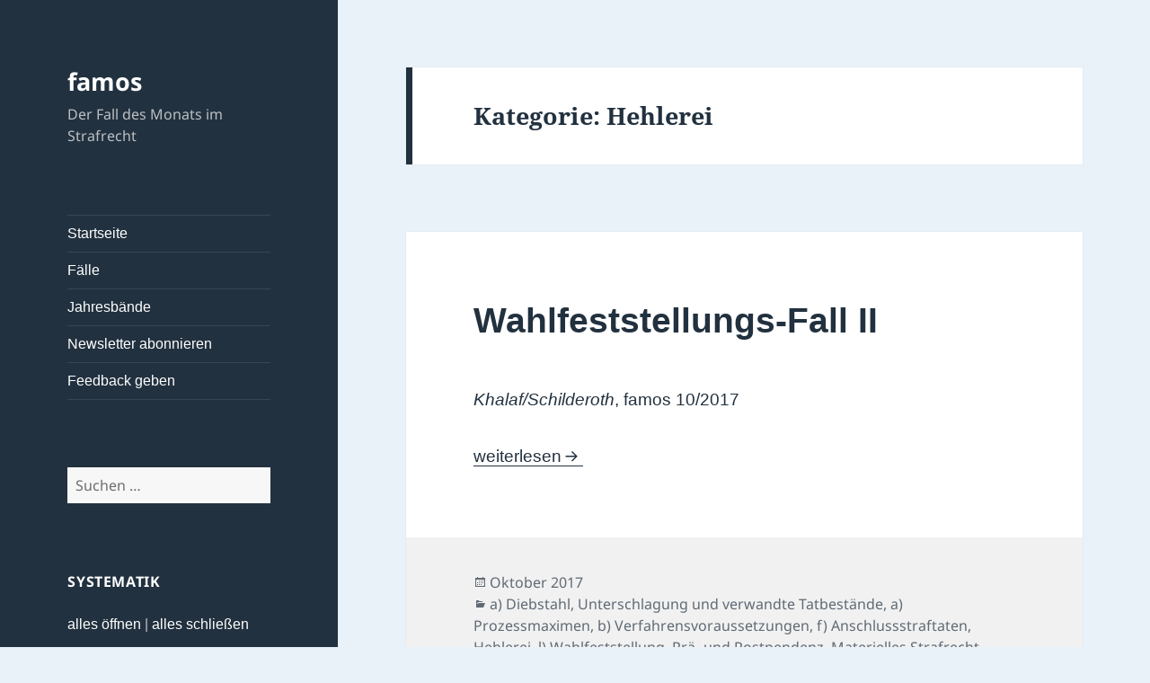

--- FILE ---
content_type: text/html; charset=UTF-8
request_url: https://famos.jura.uni-wuerzburg.de/category/materielles-strafrecht/strafrecht-bt/f-anschlussstraftaten/hehlerei/
body_size: 15544
content:
<!DOCTYPE html>
<html lang="de" class="no-js">
<head>
	<meta charset="UTF-8">
	<meta name="viewport" content="width=device-width, initial-scale=1.0">
	<link rel="profile" href="https://gmpg.org/xfn/11">
	<link rel="pingback" href="https://famos.jura.uni-wuerzburg.de/xmlrpc.php">
	<script>(function(html){html.className = html.className.replace(/\bno-js\b/,'js')})(document.documentElement);</script>
<title>Hehlerei &#8211; famos</title>
<meta name='robots' content='max-image-preview:large' />
	<style>img:is([sizes="auto" i], [sizes^="auto," i]) { contain-intrinsic-size: 3000px 1500px }</style>
	<link rel="alternate" type="application/rss+xml" title="famos &raquo; Feed" href="https://famos.jura.uni-wuerzburg.de/feed/" />
<link rel="alternate" type="application/rss+xml" title="famos &raquo; Kommentar-Feed" href="https://famos.jura.uni-wuerzburg.de/comments/feed/" />
<link rel="alternate" type="application/rss+xml" title="famos &raquo; Hehlerei Kategorie-Feed" href="https://famos.jura.uni-wuerzburg.de/category/materielles-strafrecht/strafrecht-bt/f-anschlussstraftaten/hehlerei/feed/" />
<script>
window._wpemojiSettings = {"baseUrl":"https:\/\/s.w.org\/images\/core\/emoji\/16.0.1\/72x72\/","ext":".png","svgUrl":"https:\/\/s.w.org\/images\/core\/emoji\/16.0.1\/svg\/","svgExt":".svg","source":{"concatemoji":"https:\/\/famos.jura.uni-wuerzburg.de\/wp-includes\/js\/wp-emoji-release.min.js?ver=6.8.3"}};
/*! This file is auto-generated */
!function(s,n){var o,i,e;function c(e){try{var t={supportTests:e,timestamp:(new Date).valueOf()};sessionStorage.setItem(o,JSON.stringify(t))}catch(e){}}function p(e,t,n){e.clearRect(0,0,e.canvas.width,e.canvas.height),e.fillText(t,0,0);var t=new Uint32Array(e.getImageData(0,0,e.canvas.width,e.canvas.height).data),a=(e.clearRect(0,0,e.canvas.width,e.canvas.height),e.fillText(n,0,0),new Uint32Array(e.getImageData(0,0,e.canvas.width,e.canvas.height).data));return t.every(function(e,t){return e===a[t]})}function u(e,t){e.clearRect(0,0,e.canvas.width,e.canvas.height),e.fillText(t,0,0);for(var n=e.getImageData(16,16,1,1),a=0;a<n.data.length;a++)if(0!==n.data[a])return!1;return!0}function f(e,t,n,a){switch(t){case"flag":return n(e,"\ud83c\udff3\ufe0f\u200d\u26a7\ufe0f","\ud83c\udff3\ufe0f\u200b\u26a7\ufe0f")?!1:!n(e,"\ud83c\udde8\ud83c\uddf6","\ud83c\udde8\u200b\ud83c\uddf6")&&!n(e,"\ud83c\udff4\udb40\udc67\udb40\udc62\udb40\udc65\udb40\udc6e\udb40\udc67\udb40\udc7f","\ud83c\udff4\u200b\udb40\udc67\u200b\udb40\udc62\u200b\udb40\udc65\u200b\udb40\udc6e\u200b\udb40\udc67\u200b\udb40\udc7f");case"emoji":return!a(e,"\ud83e\udedf")}return!1}function g(e,t,n,a){var r="undefined"!=typeof WorkerGlobalScope&&self instanceof WorkerGlobalScope?new OffscreenCanvas(300,150):s.createElement("canvas"),o=r.getContext("2d",{willReadFrequently:!0}),i=(o.textBaseline="top",o.font="600 32px Arial",{});return e.forEach(function(e){i[e]=t(o,e,n,a)}),i}function t(e){var t=s.createElement("script");t.src=e,t.defer=!0,s.head.appendChild(t)}"undefined"!=typeof Promise&&(o="wpEmojiSettingsSupports",i=["flag","emoji"],n.supports={everything:!0,everythingExceptFlag:!0},e=new Promise(function(e){s.addEventListener("DOMContentLoaded",e,{once:!0})}),new Promise(function(t){var n=function(){try{var e=JSON.parse(sessionStorage.getItem(o));if("object"==typeof e&&"number"==typeof e.timestamp&&(new Date).valueOf()<e.timestamp+604800&&"object"==typeof e.supportTests)return e.supportTests}catch(e){}return null}();if(!n){if("undefined"!=typeof Worker&&"undefined"!=typeof OffscreenCanvas&&"undefined"!=typeof URL&&URL.createObjectURL&&"undefined"!=typeof Blob)try{var e="postMessage("+g.toString()+"("+[JSON.stringify(i),f.toString(),p.toString(),u.toString()].join(",")+"));",a=new Blob([e],{type:"text/javascript"}),r=new Worker(URL.createObjectURL(a),{name:"wpTestEmojiSupports"});return void(r.onmessage=function(e){c(n=e.data),r.terminate(),t(n)})}catch(e){}c(n=g(i,f,p,u))}t(n)}).then(function(e){for(var t in e)n.supports[t]=e[t],n.supports.everything=n.supports.everything&&n.supports[t],"flag"!==t&&(n.supports.everythingExceptFlag=n.supports.everythingExceptFlag&&n.supports[t]);n.supports.everythingExceptFlag=n.supports.everythingExceptFlag&&!n.supports.flag,n.DOMReady=!1,n.readyCallback=function(){n.DOMReady=!0}}).then(function(){return e}).then(function(){var e;n.supports.everything||(n.readyCallback(),(e=n.source||{}).concatemoji?t(e.concatemoji):e.wpemoji&&e.twemoji&&(t(e.twemoji),t(e.wpemoji)))}))}((window,document),window._wpemojiSettings);
</script>
<style id='wp-emoji-styles-inline-css'>

	img.wp-smiley, img.emoji {
		display: inline !important;
		border: none !important;
		box-shadow: none !important;
		height: 1em !important;
		width: 1em !important;
		margin: 0 0.07em !important;
		vertical-align: -0.1em !important;
		background: none !important;
		padding: 0 !important;
	}
</style>
<link rel='stylesheet' id='wp-block-library-css' href='https://famos.jura.uni-wuerzburg.de/wp-includes/css/dist/block-library/style.min.css?ver=6.8.3' media='all' />
<style id='wp-block-library-theme-inline-css'>
.wp-block-audio :where(figcaption){color:#555;font-size:13px;text-align:center}.is-dark-theme .wp-block-audio :where(figcaption){color:#ffffffa6}.wp-block-audio{margin:0 0 1em}.wp-block-code{border:1px solid #ccc;border-radius:4px;font-family:Menlo,Consolas,monaco,monospace;padding:.8em 1em}.wp-block-embed :where(figcaption){color:#555;font-size:13px;text-align:center}.is-dark-theme .wp-block-embed :where(figcaption){color:#ffffffa6}.wp-block-embed{margin:0 0 1em}.blocks-gallery-caption{color:#555;font-size:13px;text-align:center}.is-dark-theme .blocks-gallery-caption{color:#ffffffa6}:root :where(.wp-block-image figcaption){color:#555;font-size:13px;text-align:center}.is-dark-theme :root :where(.wp-block-image figcaption){color:#ffffffa6}.wp-block-image{margin:0 0 1em}.wp-block-pullquote{border-bottom:4px solid;border-top:4px solid;color:currentColor;margin-bottom:1.75em}.wp-block-pullquote cite,.wp-block-pullquote footer,.wp-block-pullquote__citation{color:currentColor;font-size:.8125em;font-style:normal;text-transform:uppercase}.wp-block-quote{border-left:.25em solid;margin:0 0 1.75em;padding-left:1em}.wp-block-quote cite,.wp-block-quote footer{color:currentColor;font-size:.8125em;font-style:normal;position:relative}.wp-block-quote:where(.has-text-align-right){border-left:none;border-right:.25em solid;padding-left:0;padding-right:1em}.wp-block-quote:where(.has-text-align-center){border:none;padding-left:0}.wp-block-quote.is-large,.wp-block-quote.is-style-large,.wp-block-quote:where(.is-style-plain){border:none}.wp-block-search .wp-block-search__label{font-weight:700}.wp-block-search__button{border:1px solid #ccc;padding:.375em .625em}:where(.wp-block-group.has-background){padding:1.25em 2.375em}.wp-block-separator.has-css-opacity{opacity:.4}.wp-block-separator{border:none;border-bottom:2px solid;margin-left:auto;margin-right:auto}.wp-block-separator.has-alpha-channel-opacity{opacity:1}.wp-block-separator:not(.is-style-wide):not(.is-style-dots){width:100px}.wp-block-separator.has-background:not(.is-style-dots){border-bottom:none;height:1px}.wp-block-separator.has-background:not(.is-style-wide):not(.is-style-dots){height:2px}.wp-block-table{margin:0 0 1em}.wp-block-table td,.wp-block-table th{word-break:normal}.wp-block-table :where(figcaption){color:#555;font-size:13px;text-align:center}.is-dark-theme .wp-block-table :where(figcaption){color:#ffffffa6}.wp-block-video :where(figcaption){color:#555;font-size:13px;text-align:center}.is-dark-theme .wp-block-video :where(figcaption){color:#ffffffa6}.wp-block-video{margin:0 0 1em}:root :where(.wp-block-template-part.has-background){margin-bottom:0;margin-top:0;padding:1.25em 2.375em}
</style>
<style id='classic-theme-styles-inline-css'>
/*! This file is auto-generated */
.wp-block-button__link{color:#fff;background-color:#32373c;border-radius:9999px;box-shadow:none;text-decoration:none;padding:calc(.667em + 2px) calc(1.333em + 2px);font-size:1.125em}.wp-block-file__button{background:#32373c;color:#fff;text-decoration:none}
</style>
<style id='pdfemb-pdf-embedder-viewer-style-inline-css'>
.wp-block-pdfemb-pdf-embedder-viewer{max-width:none}

</style>
<style id='global-styles-inline-css'>
:root{--wp--preset--aspect-ratio--square: 1;--wp--preset--aspect-ratio--4-3: 4/3;--wp--preset--aspect-ratio--3-4: 3/4;--wp--preset--aspect-ratio--3-2: 3/2;--wp--preset--aspect-ratio--2-3: 2/3;--wp--preset--aspect-ratio--16-9: 16/9;--wp--preset--aspect-ratio--9-16: 9/16;--wp--preset--color--black: #000000;--wp--preset--color--cyan-bluish-gray: #abb8c3;--wp--preset--color--white: #fff;--wp--preset--color--pale-pink: #f78da7;--wp--preset--color--vivid-red: #cf2e2e;--wp--preset--color--luminous-vivid-orange: #ff6900;--wp--preset--color--luminous-vivid-amber: #fcb900;--wp--preset--color--light-green-cyan: #7bdcb5;--wp--preset--color--vivid-green-cyan: #00d084;--wp--preset--color--pale-cyan-blue: #8ed1fc;--wp--preset--color--vivid-cyan-blue: #0693e3;--wp--preset--color--vivid-purple: #9b51e0;--wp--preset--color--dark-gray: #111;--wp--preset--color--light-gray: #f1f1f1;--wp--preset--color--yellow: #f4ca16;--wp--preset--color--dark-brown: #352712;--wp--preset--color--medium-pink: #e53b51;--wp--preset--color--light-pink: #ffe5d1;--wp--preset--color--dark-purple: #2e2256;--wp--preset--color--purple: #674970;--wp--preset--color--blue-gray: #22313f;--wp--preset--color--bright-blue: #55c3dc;--wp--preset--color--light-blue: #e9f2f9;--wp--preset--gradient--vivid-cyan-blue-to-vivid-purple: linear-gradient(135deg,rgba(6,147,227,1) 0%,rgb(155,81,224) 100%);--wp--preset--gradient--light-green-cyan-to-vivid-green-cyan: linear-gradient(135deg,rgb(122,220,180) 0%,rgb(0,208,130) 100%);--wp--preset--gradient--luminous-vivid-amber-to-luminous-vivid-orange: linear-gradient(135deg,rgba(252,185,0,1) 0%,rgba(255,105,0,1) 100%);--wp--preset--gradient--luminous-vivid-orange-to-vivid-red: linear-gradient(135deg,rgba(255,105,0,1) 0%,rgb(207,46,46) 100%);--wp--preset--gradient--very-light-gray-to-cyan-bluish-gray: linear-gradient(135deg,rgb(238,238,238) 0%,rgb(169,184,195) 100%);--wp--preset--gradient--cool-to-warm-spectrum: linear-gradient(135deg,rgb(74,234,220) 0%,rgb(151,120,209) 20%,rgb(207,42,186) 40%,rgb(238,44,130) 60%,rgb(251,105,98) 80%,rgb(254,248,76) 100%);--wp--preset--gradient--blush-light-purple: linear-gradient(135deg,rgb(255,206,236) 0%,rgb(152,150,240) 100%);--wp--preset--gradient--blush-bordeaux: linear-gradient(135deg,rgb(254,205,165) 0%,rgb(254,45,45) 50%,rgb(107,0,62) 100%);--wp--preset--gradient--luminous-dusk: linear-gradient(135deg,rgb(255,203,112) 0%,rgb(199,81,192) 50%,rgb(65,88,208) 100%);--wp--preset--gradient--pale-ocean: linear-gradient(135deg,rgb(255,245,203) 0%,rgb(182,227,212) 50%,rgb(51,167,181) 100%);--wp--preset--gradient--electric-grass: linear-gradient(135deg,rgb(202,248,128) 0%,rgb(113,206,126) 100%);--wp--preset--gradient--midnight: linear-gradient(135deg,rgb(2,3,129) 0%,rgb(40,116,252) 100%);--wp--preset--gradient--dark-gray-gradient-gradient: linear-gradient(90deg, rgba(17,17,17,1) 0%, rgba(42,42,42,1) 100%);--wp--preset--gradient--light-gray-gradient: linear-gradient(90deg, rgba(241,241,241,1) 0%, rgba(215,215,215,1) 100%);--wp--preset--gradient--white-gradient: linear-gradient(90deg, rgba(255,255,255,1) 0%, rgba(230,230,230,1) 100%);--wp--preset--gradient--yellow-gradient: linear-gradient(90deg, rgba(244,202,22,1) 0%, rgba(205,168,10,1) 100%);--wp--preset--gradient--dark-brown-gradient: linear-gradient(90deg, rgba(53,39,18,1) 0%, rgba(91,67,31,1) 100%);--wp--preset--gradient--medium-pink-gradient: linear-gradient(90deg, rgba(229,59,81,1) 0%, rgba(209,28,51,1) 100%);--wp--preset--gradient--light-pink-gradient: linear-gradient(90deg, rgba(255,229,209,1) 0%, rgba(255,200,158,1) 100%);--wp--preset--gradient--dark-purple-gradient: linear-gradient(90deg, rgba(46,34,86,1) 0%, rgba(66,48,123,1) 100%);--wp--preset--gradient--purple-gradient: linear-gradient(90deg, rgba(103,73,112,1) 0%, rgba(131,93,143,1) 100%);--wp--preset--gradient--blue-gray-gradient: linear-gradient(90deg, rgba(34,49,63,1) 0%, rgba(52,75,96,1) 100%);--wp--preset--gradient--bright-blue-gradient: linear-gradient(90deg, rgba(85,195,220,1) 0%, rgba(43,180,211,1) 100%);--wp--preset--gradient--light-blue-gradient: linear-gradient(90deg, rgba(233,242,249,1) 0%, rgba(193,218,238,1) 100%);--wp--preset--font-size--small: 13px;--wp--preset--font-size--medium: 20px;--wp--preset--font-size--large: 36px;--wp--preset--font-size--x-large: 42px;--wp--preset--spacing--20: 0.44rem;--wp--preset--spacing--30: 0.67rem;--wp--preset--spacing--40: 1rem;--wp--preset--spacing--50: 1.5rem;--wp--preset--spacing--60: 2.25rem;--wp--preset--spacing--70: 3.38rem;--wp--preset--spacing--80: 5.06rem;--wp--preset--shadow--natural: 6px 6px 9px rgba(0, 0, 0, 0.2);--wp--preset--shadow--deep: 12px 12px 50px rgba(0, 0, 0, 0.4);--wp--preset--shadow--sharp: 6px 6px 0px rgba(0, 0, 0, 0.2);--wp--preset--shadow--outlined: 6px 6px 0px -3px rgba(255, 255, 255, 1), 6px 6px rgba(0, 0, 0, 1);--wp--preset--shadow--crisp: 6px 6px 0px rgba(0, 0, 0, 1);}:where(.is-layout-flex){gap: 0.5em;}:where(.is-layout-grid){gap: 0.5em;}body .is-layout-flex{display: flex;}.is-layout-flex{flex-wrap: wrap;align-items: center;}.is-layout-flex > :is(*, div){margin: 0;}body .is-layout-grid{display: grid;}.is-layout-grid > :is(*, div){margin: 0;}:where(.wp-block-columns.is-layout-flex){gap: 2em;}:where(.wp-block-columns.is-layout-grid){gap: 2em;}:where(.wp-block-post-template.is-layout-flex){gap: 1.25em;}:where(.wp-block-post-template.is-layout-grid){gap: 1.25em;}.has-black-color{color: var(--wp--preset--color--black) !important;}.has-cyan-bluish-gray-color{color: var(--wp--preset--color--cyan-bluish-gray) !important;}.has-white-color{color: var(--wp--preset--color--white) !important;}.has-pale-pink-color{color: var(--wp--preset--color--pale-pink) !important;}.has-vivid-red-color{color: var(--wp--preset--color--vivid-red) !important;}.has-luminous-vivid-orange-color{color: var(--wp--preset--color--luminous-vivid-orange) !important;}.has-luminous-vivid-amber-color{color: var(--wp--preset--color--luminous-vivid-amber) !important;}.has-light-green-cyan-color{color: var(--wp--preset--color--light-green-cyan) !important;}.has-vivid-green-cyan-color{color: var(--wp--preset--color--vivid-green-cyan) !important;}.has-pale-cyan-blue-color{color: var(--wp--preset--color--pale-cyan-blue) !important;}.has-vivid-cyan-blue-color{color: var(--wp--preset--color--vivid-cyan-blue) !important;}.has-vivid-purple-color{color: var(--wp--preset--color--vivid-purple) !important;}.has-black-background-color{background-color: var(--wp--preset--color--black) !important;}.has-cyan-bluish-gray-background-color{background-color: var(--wp--preset--color--cyan-bluish-gray) !important;}.has-white-background-color{background-color: var(--wp--preset--color--white) !important;}.has-pale-pink-background-color{background-color: var(--wp--preset--color--pale-pink) !important;}.has-vivid-red-background-color{background-color: var(--wp--preset--color--vivid-red) !important;}.has-luminous-vivid-orange-background-color{background-color: var(--wp--preset--color--luminous-vivid-orange) !important;}.has-luminous-vivid-amber-background-color{background-color: var(--wp--preset--color--luminous-vivid-amber) !important;}.has-light-green-cyan-background-color{background-color: var(--wp--preset--color--light-green-cyan) !important;}.has-vivid-green-cyan-background-color{background-color: var(--wp--preset--color--vivid-green-cyan) !important;}.has-pale-cyan-blue-background-color{background-color: var(--wp--preset--color--pale-cyan-blue) !important;}.has-vivid-cyan-blue-background-color{background-color: var(--wp--preset--color--vivid-cyan-blue) !important;}.has-vivid-purple-background-color{background-color: var(--wp--preset--color--vivid-purple) !important;}.has-black-border-color{border-color: var(--wp--preset--color--black) !important;}.has-cyan-bluish-gray-border-color{border-color: var(--wp--preset--color--cyan-bluish-gray) !important;}.has-white-border-color{border-color: var(--wp--preset--color--white) !important;}.has-pale-pink-border-color{border-color: var(--wp--preset--color--pale-pink) !important;}.has-vivid-red-border-color{border-color: var(--wp--preset--color--vivid-red) !important;}.has-luminous-vivid-orange-border-color{border-color: var(--wp--preset--color--luminous-vivid-orange) !important;}.has-luminous-vivid-amber-border-color{border-color: var(--wp--preset--color--luminous-vivid-amber) !important;}.has-light-green-cyan-border-color{border-color: var(--wp--preset--color--light-green-cyan) !important;}.has-vivid-green-cyan-border-color{border-color: var(--wp--preset--color--vivid-green-cyan) !important;}.has-pale-cyan-blue-border-color{border-color: var(--wp--preset--color--pale-cyan-blue) !important;}.has-vivid-cyan-blue-border-color{border-color: var(--wp--preset--color--vivid-cyan-blue) !important;}.has-vivid-purple-border-color{border-color: var(--wp--preset--color--vivid-purple) !important;}.has-vivid-cyan-blue-to-vivid-purple-gradient-background{background: var(--wp--preset--gradient--vivid-cyan-blue-to-vivid-purple) !important;}.has-light-green-cyan-to-vivid-green-cyan-gradient-background{background: var(--wp--preset--gradient--light-green-cyan-to-vivid-green-cyan) !important;}.has-luminous-vivid-amber-to-luminous-vivid-orange-gradient-background{background: var(--wp--preset--gradient--luminous-vivid-amber-to-luminous-vivid-orange) !important;}.has-luminous-vivid-orange-to-vivid-red-gradient-background{background: var(--wp--preset--gradient--luminous-vivid-orange-to-vivid-red) !important;}.has-very-light-gray-to-cyan-bluish-gray-gradient-background{background: var(--wp--preset--gradient--very-light-gray-to-cyan-bluish-gray) !important;}.has-cool-to-warm-spectrum-gradient-background{background: var(--wp--preset--gradient--cool-to-warm-spectrum) !important;}.has-blush-light-purple-gradient-background{background: var(--wp--preset--gradient--blush-light-purple) !important;}.has-blush-bordeaux-gradient-background{background: var(--wp--preset--gradient--blush-bordeaux) !important;}.has-luminous-dusk-gradient-background{background: var(--wp--preset--gradient--luminous-dusk) !important;}.has-pale-ocean-gradient-background{background: var(--wp--preset--gradient--pale-ocean) !important;}.has-electric-grass-gradient-background{background: var(--wp--preset--gradient--electric-grass) !important;}.has-midnight-gradient-background{background: var(--wp--preset--gradient--midnight) !important;}.has-small-font-size{font-size: var(--wp--preset--font-size--small) !important;}.has-medium-font-size{font-size: var(--wp--preset--font-size--medium) !important;}.has-large-font-size{font-size: var(--wp--preset--font-size--large) !important;}.has-x-large-font-size{font-size: var(--wp--preset--font-size--x-large) !important;}
:where(.wp-block-post-template.is-layout-flex){gap: 1.25em;}:where(.wp-block-post-template.is-layout-grid){gap: 1.25em;}
:where(.wp-block-columns.is-layout-flex){gap: 2em;}:where(.wp-block-columns.is-layout-grid){gap: 2em;}
:root :where(.wp-block-pullquote){font-size: 1.5em;line-height: 1.6;}
</style>
<link rel='stylesheet' id='contact-form-7-css' href='https://famos.jura.uni-wuerzburg.de/wp-content/plugins/contact-form-7/includes/css/styles.css?ver=6.1.4' media='all' />
<link rel='stylesheet' id='twentyfifteen-fonts-css' href='https://famos.jura.uni-wuerzburg.de/wp-content/themes/twentyfifteen/assets/fonts/noto-sans-plus-noto-serif-plus-inconsolata.css?ver=20230328' media='all' />
<link rel='stylesheet' id='genericons-css' href='https://famos.jura.uni-wuerzburg.de/wp-content/themes/twentyfifteen/genericons/genericons.css?ver=20201026' media='all' />
<link rel='stylesheet' id='twentyfifteen-style-css' href='https://famos.jura.uni-wuerzburg.de/wp-content/themes/twentyfifteen/style.css?ver=20241112' media='all' />
<style id='twentyfifteen-style-inline-css'>
	/* Color Scheme */

	/* Background Color */
	body {
		background-color: #e9f2f9;
	}

	/* Sidebar Background Color */
	body:before,
	.site-header {
		background-color: #55c3dc;
	}

	/* Box Background Color */
	.post-navigation,
	.pagination,
	.secondary,
	.site-footer,
	.hentry,
	.page-header,
	.page-content,
	.comments-area,
	.widecolumn {
		background-color: #ffffff;
	}

	/* Box Background Color */
	button,
	input[type="button"],
	input[type="reset"],
	input[type="submit"],
	.pagination .prev,
	.pagination .next,
	.widget_calendar tbody a,
	.widget_calendar tbody a:hover,
	.widget_calendar tbody a:focus,
	.page-links a,
	.page-links a:hover,
	.page-links a:focus,
	.sticky-post {
		color: #ffffff;
	}

	/* Main Text Color */
	button,
	input[type="button"],
	input[type="reset"],
	input[type="submit"],
	.pagination .prev,
	.pagination .next,
	.widget_calendar tbody a,
	.page-links a,
	.sticky-post {
		background-color: #22313f;
	}

	/* Main Text Color */
	body,
	blockquote cite,
	blockquote small,
	a,
	.dropdown-toggle:after,
	.image-navigation a:hover,
	.image-navigation a:focus,
	.comment-navigation a:hover,
	.comment-navigation a:focus,
	.widget-title,
	.entry-footer a:hover,
	.entry-footer a:focus,
	.comment-metadata a:hover,
	.comment-metadata a:focus,
	.pingback .edit-link a:hover,
	.pingback .edit-link a:focus,
	.comment-list .reply a:hover,
	.comment-list .reply a:focus,
	.site-info a:hover,
	.site-info a:focus {
		color: #22313f;
	}

	/* Main Text Color */
	.entry-content a,
	.entry-summary a,
	.page-content a,
	.comment-content a,
	.pingback .comment-body > a,
	.author-description a,
	.taxonomy-description a,
	.textwidget a,
	.entry-footer a:hover,
	.comment-metadata a:hover,
	.pingback .edit-link a:hover,
	.comment-list .reply a:hover,
	.site-info a:hover {
		border-color: #22313f;
	}

	/* Secondary Text Color */
	button:hover,
	button:focus,
	input[type="button"]:hover,
	input[type="button"]:focus,
	input[type="reset"]:hover,
	input[type="reset"]:focus,
	input[type="submit"]:hover,
	input[type="submit"]:focus,
	.pagination .prev:hover,
	.pagination .prev:focus,
	.pagination .next:hover,
	.pagination .next:focus,
	.widget_calendar tbody a:hover,
	.widget_calendar tbody a:focus,
	.page-links a:hover,
	.page-links a:focus {
		background-color: rgba( 34, 49, 63, 0.7);
	}

	/* Secondary Text Color */
	blockquote,
	a:hover,
	a:focus,
	.main-navigation .menu-item-description,
	.post-navigation .meta-nav,
	.post-navigation a:hover .post-title,
	.post-navigation a:focus .post-title,
	.image-navigation,
	.image-navigation a,
	.comment-navigation,
	.comment-navigation a,
	.widget,
	.author-heading,
	.entry-footer,
	.entry-footer a,
	.taxonomy-description,
	.page-links > .page-links-title,
	.entry-caption,
	.comment-author,
	.comment-metadata,
	.comment-metadata a,
	.pingback .edit-link,
	.pingback .edit-link a,
	.post-password-form label,
	.comment-form label,
	.comment-notes,
	.comment-awaiting-moderation,
	.logged-in-as,
	.form-allowed-tags,
	.no-comments,
	.site-info,
	.site-info a,
	.wp-caption-text,
	.gallery-caption,
	.comment-list .reply a,
	.widecolumn label,
	.widecolumn .mu_register label {
		color: rgba( 34, 49, 63, 0.7);
	}

	/* Secondary Text Color */
	blockquote,
	.logged-in-as a:hover,
	.comment-author a:hover {
		border-color: rgba( 34, 49, 63, 0.7);
	}

	/* Border Color */
	hr,
	.dropdown-toggle:hover,
	.dropdown-toggle:focus {
		background-color: rgba( 34, 49, 63, 0.1);
	}

	/* Border Color */
	pre,
	abbr[title],
	table,
	th,
	td,
	input,
	textarea,
	.main-navigation ul,
	.main-navigation li,
	.post-navigation,
	.post-navigation div + div,
	.pagination,
	.comment-navigation,
	.widget li,
	.widget_categories .children,
	.widget_nav_menu .sub-menu,
	.widget_pages .children,
	.site-header,
	.site-footer,
	.hentry + .hentry,
	.author-info,
	.entry-content .page-links a,
	.page-links > span,
	.page-header,
	.comments-area,
	.comment-list + .comment-respond,
	.comment-list article,
	.comment-list .pingback,
	.comment-list .trackback,
	.comment-list .reply a,
	.no-comments {
		border-color: rgba( 34, 49, 63, 0.1);
	}

	/* Border Focus Color */
	a:focus,
	button:focus,
	input:focus {
		outline-color: rgba( 34, 49, 63, 0.3);
	}

	input:focus,
	textarea:focus {
		border-color: rgba( 34, 49, 63, 0.3);
	}

	/* Sidebar Link Color */
	.secondary-toggle:before {
		color: #ffffff;
	}

	.site-title a,
	.site-description {
		color: #ffffff;
	}

	/* Sidebar Text Color */
	.site-title a:hover,
	.site-title a:focus {
		color: rgba( 255, 255, 255, 0.7);
	}

	/* Sidebar Border Color */
	.secondary-toggle {
		border-color: rgba( 255, 255, 255, 0.1);
	}

	/* Sidebar Border Focus Color */
	.secondary-toggle:hover,
	.secondary-toggle:focus {
		border-color: rgba( 255, 255, 255, 0.3);
	}

	.site-title a {
		outline-color: rgba( 255, 255, 255, 0.3);
	}

	/* Meta Background Color */
	.entry-footer {
		background-color: #f1f1f1;
	}

	@media screen and (min-width: 38.75em) {
		/* Main Text Color */
		.page-header {
			border-color: #22313f;
		}
	}

	@media screen and (min-width: 59.6875em) {
		/* Make sure its transparent on desktop */
		.site-header,
		.secondary {
			background-color: transparent;
		}

		/* Sidebar Background Color */
		.widget button,
		.widget input[type="button"],
		.widget input[type="reset"],
		.widget input[type="submit"],
		.widget_calendar tbody a,
		.widget_calendar tbody a:hover,
		.widget_calendar tbody a:focus {
			color: #55c3dc;
		}

		/* Sidebar Link Color */
		.secondary a,
		.dropdown-toggle:after,
		.widget-title,
		.widget blockquote cite,
		.widget blockquote small {
			color: #ffffff;
		}

		.widget button,
		.widget input[type="button"],
		.widget input[type="reset"],
		.widget input[type="submit"],
		.widget_calendar tbody a {
			background-color: #ffffff;
		}

		.textwidget a {
			border-color: #ffffff;
		}

		/* Sidebar Text Color */
		.secondary a:hover,
		.secondary a:focus,
		.main-navigation .menu-item-description,
		.widget,
		.widget blockquote,
		.widget .wp-caption-text,
		.widget .gallery-caption {
			color: rgba( 255, 255, 255, 0.7);
		}

		.widget button:hover,
		.widget button:focus,
		.widget input[type="button"]:hover,
		.widget input[type="button"]:focus,
		.widget input[type="reset"]:hover,
		.widget input[type="reset"]:focus,
		.widget input[type="submit"]:hover,
		.widget input[type="submit"]:focus,
		.widget_calendar tbody a:hover,
		.widget_calendar tbody a:focus {
			background-color: rgba( 255, 255, 255, 0.7);
		}

		.widget blockquote {
			border-color: rgba( 255, 255, 255, 0.7);
		}

		/* Sidebar Border Color */
		.main-navigation ul,
		.main-navigation li,
		.widget input,
		.widget textarea,
		.widget table,
		.widget th,
		.widget td,
		.widget pre,
		.widget li,
		.widget_categories .children,
		.widget_nav_menu .sub-menu,
		.widget_pages .children,
		.widget abbr[title] {
			border-color: rgba( 255, 255, 255, 0.1);
		}

		.dropdown-toggle:hover,
		.dropdown-toggle:focus,
		.widget hr {
			background-color: rgba( 255, 255, 255, 0.1);
		}

		.widget input:focus,
		.widget textarea:focus {
			border-color: rgba( 255, 255, 255, 0.3);
		}

		.sidebar a:focus,
		.dropdown-toggle:focus {
			outline-color: rgba( 255, 255, 255, 0.3);
		}
	}

		/* Custom Header Background Color */
		body:before,
		.site-header {
			background-color: #22313f;
		}

		@media screen and (min-width: 59.6875em) {
			.site-header,
			.secondary {
				background-color: transparent;
			}

			.widget button,
			.widget input[type="button"],
			.widget input[type="reset"],
			.widget input[type="submit"],
			.widget_calendar tbody a,
			.widget_calendar tbody a:hover,
			.widget_calendar tbody a:focus {
				color: #22313f;
			}
		}
	
</style>
<link rel='stylesheet' id='twentyfifteen-block-style-css' href='https://famos.jura.uni-wuerzburg.de/wp-content/themes/twentyfifteen/css/blocks.css?ver=20240715' media='all' />
<link rel='stylesheet' id='newsletter-css' href='https://famos.jura.uni-wuerzburg.de/wp-content/plugins/newsletter/style.css?ver=9.1.0' media='all' />
<link rel='stylesheet' id='dtree.css-css' href='https://famos.jura.uni-wuerzburg.de/wp-content/plugins/wp-dtree-30/wp-dtree.min.css?ver=4.4.5' media='all' />
<script src="https://famos.jura.uni-wuerzburg.de/wp-includes/js/jquery/jquery.min.js?ver=3.7.1" id="jquery-core-js"></script>
<script src="https://famos.jura.uni-wuerzburg.de/wp-includes/js/jquery/jquery-migrate.min.js?ver=3.4.1" id="jquery-migrate-js"></script>
<script id="twentyfifteen-script-js-extra">
var screenReaderText = {"expand":"<span class=\"screen-reader-text\">Untermen\u00fc anzeigen<\/span>","collapse":"<span class=\"screen-reader-text\">Untermen\u00fc verbergen<\/span>"};
</script>
<script src="https://famos.jura.uni-wuerzburg.de/wp-content/themes/twentyfifteen/js/functions.js?ver=20221101" id="twentyfifteen-script-js" defer data-wp-strategy="defer"></script>
<script id="dtree-js-extra">
var WPdTreeSettings = {"animate":"1","duration":"250","imgurl":"https:\/\/famos.jura.uni-wuerzburg.de\/wp-content\/plugins\/wp-dtree-30\/"};
</script>
<script src="https://famos.jura.uni-wuerzburg.de/wp-content/plugins/wp-dtree-30/wp-dtree.min.js?ver=4.4.5" id="dtree-js"></script>
<link rel="https://api.w.org/" href="https://famos.jura.uni-wuerzburg.de/wp-json/" /><link rel="alternate" title="JSON" type="application/json" href="https://famos.jura.uni-wuerzburg.de/wp-json/wp/v2/categories/398" /><link rel="EditURI" type="application/rsd+xml" title="RSD" href="https://famos.jura.uni-wuerzburg.de/xmlrpc.php?rsd" />
<meta name="generator" content="WordPress 6.8.3" />

<style>
.Annual_Archive_Widget ul {list-style-type:none;}
.Annual_Archive_Widget li {padding:0.3em 0;}
</style>
		<style id="wp-custom-css">
			/*
Hier kannst du dein eigenes CSS einfügen.

Klicke auf das Hilfe-Symbol oben, um mehr zu lernen.
*/

html, body { font-family:sans-serif; }
/*
body.home h1 { margin-top:0.5em; margin-bottom:0.5em; border-bottom:1px solid #999; }
*/
body.home h1.entry-title, .byline { display:none }
body.home h1 { font-size:54px; margin-bottom:0; font-family:"Noto Serif", serif; }
body.home small { line-height:0.6em; }
.posted-on, .cat-links, .tag-links, .comments-link { display:block; }
#main .widget { color:#FFF; padding:1em;  border-radius:0.5em; background-color:#22313f; }
#main .widgettitle { margin-top:0; }
#main .widget_recent_entries:after { display: block; visibility: hidden; clear: both; height: 0; content:" "; }
#main .widget_recent_entries a { font-size:2rem; }
#main .widget_recent_entries a {color:#FFF; }
#main .widget_recent_entries a.alle-faelle { font-size:1.2rem; float:right; }		</style>
		</head>

<body class="archive category category-hehlerei category-398 wp-embed-responsive wp-theme-twentyfifteen">
<div id="page" class="hfeed site">
	<a class="skip-link screen-reader-text" href="#content">
		Zum Inhalt springen	</a>

	<div id="sidebar" class="sidebar">
		<header id="masthead" class="site-header">
			<div class="site-branding">
										<p class="site-title"><a href="https://famos.jura.uni-wuerzburg.de/" rel="home">famos</a></p>
												<p class="site-description">Der Fall des Monats im Strafrecht</p>
										<button class="secondary-toggle">Menü und Widgets</button>
			</div><!-- .site-branding -->
		</header><!-- .site-header -->

			<div id="secondary" class="secondary">

					<nav id="site-navigation" class="main-navigation">
				<div class="menu-hauptmenue-container"><ul id="menu-hauptmenue" class="nav-menu"><li id="menu-item-95" class="menu-item menu-item-type-post_type menu-item-object-page menu-item-home menu-item-95"><a href="https://famos.jura.uni-wuerzburg.de/">Startseite</a></li>
<li id="menu-item-99" class="menu-item menu-item-type-post_type menu-item-object-page current_page_parent menu-item-99"><a href="https://famos.jura.uni-wuerzburg.de/faelle/">Fälle</a></li>
<li id="menu-item-1784" class="menu-item menu-item-type-post_type menu-item-object-page menu-item-1784"><a href="https://famos.jura.uni-wuerzburg.de/jahresbaende/">Jahresbände</a></li>
<li id="menu-item-114" class="menu-item menu-item-type-post_type menu-item-object-page menu-item-114"><a href="https://famos.jura.uni-wuerzburg.de/newsletter/">Newsletter abonnieren</a></li>
<li id="menu-item-111" class="menu-item menu-item-type-post_type menu-item-object-page menu-item-111"><a href="https://famos.jura.uni-wuerzburg.de/feedback/">Feedback geben</a></li>
</ul></div>			</nav><!-- .main-navigation -->
		
		
					<div id="widget-area" class="widget-area" role="complementary">
				<aside id="search-2" class="widget widget_search"><form role="search" method="get" class="search-form" action="https://famos.jura.uni-wuerzburg.de/">
				<label>
					<span class="screen-reader-text">Suche nach:</span>
					<input type="search" class="search-field" placeholder="Suchen …" value="" name="s" />
				</label>
				<input type="submit" class="search-submit screen-reader-text" value="Suchen" />
			</form></aside><aside id="wpdt-categories-widget-2" class="widget wpdt-categories"><h2 class="widget-title">Systematik</h2><div class="dtree"><span class='oclinks oclinks_cat' id='oclinks_cat1'><a href='javascript:cat1.openAll();' title='alles öffnen'>alles öffnen</a><span class='oclinks_sep oclinks_sep_cat' id='oclinks_sep_cat1'> | </span><a href='javascript:cat1.closeAll();' title='alles schließen'>alles schließen</a></span>

<script type='text/javascript'>
/* <![CDATA[ */
try{
if(document.getElementById && document.getElementById('oclinks_cat1')){document.getElementById('oclinks_cat1').style.display = 'block';}
var cat1 = new wpdTree('cat1', 'https://famos.jura.uni-wuerzburg.de/','0');
cat1.config.useLines=1;
cat1.config.useIcons=0;
cat1.config.closeSameLevel=1;
cat1.config.folderLinks=1;
cat1.config.useSelection=1;
cat1.a(0,'root','','','','','');
cat1.a(-403,-386,'a) Diebstahl, Unterschlagung und verwandte Tatbestände (28)','','category/materielles-strafrecht/strafrecht-bt/a-diebstahl-unterschlagung-und-verwandte-tatbestaende/','','');
cat1.a(-668,-465,'a) Prozessmaximen (12)','','category/strafverfahrensrecht/a-prozessmaximen/','','');
cat1.a(-346,-334,'a) Strafanwendungsrecht (2)','','category/materielles-strafrecht/strafrecht-at/a-strafanwendungsrecht/','','');
cat1.a(-419,-531,'Abgrenzung Raub - Räuberische Erpressung (1)','','category/materielles-strafrecht/strafrecht-bt/b-raub-erpressung-raeuberischer-diebstahl/abgrenzung-raub-raeuberische-erpressung/','','');
cat1.a(-339,-338,'Abgrenzung zwischen Tun und Unterlassen (2)','','category/materielles-strafrecht/strafrecht-at/g-unterlassen/abgrenzung-zwischen-tun-und-unterlassen/','','');
cat1.a(-379,-376,'Abweichung im Kausalverlauf (0)','','category/materielles-strafrecht/strafrecht-at/e-irrtuemer/abweichung-im-kausalverlauf/','','');
cat1.a(-367,-364,'Akzessorietät (1)','','category/materielles-strafrecht/strafrecht-at/j-taeterschaft-und-teilnahme/akzessorietaet/','','');
cat1.a(-368,-364,'Anstiftung (4)','','category/materielles-strafrecht/strafrecht-at/j-taeterschaft-und-teilnahme/anstiftung/','','');
cat1.a(-462,-454,'ärztlicher Heileingriff (2)','','category/materielles-strafrecht/strafrecht-bt/i-koerperverletzung/aerztlicher-heileingriff/','','');
cat1.a(-421,-537,'Aussagedelikte (2)','','category/materielles-strafrecht/strafrecht-bt/q-rechtspflegedelikte/aussagedelikte/','','');
cat1.a(-1239,-534,'Aussetzung (1)','','category/materielles-strafrecht/strafrecht-bt/h-toetungsdelikte/aussetzung/','','');
cat1.a(-531,-386,'b) Raub, Erpressung, räuberischer Diebstahl (30)','','category/materielles-strafrecht/strafrecht-bt/b-raub-erpressung-raeuberischer-diebstahl/','','');
cat1.a(-528,-334,'b) Tatbestand (8)','','category/materielles-strafrecht/strafrecht-at/b-tatbestand/','','');
cat1.a(-669,-465,'b) Verfahrensvoraussetzungen (3)','','category/strafverfahrensrecht/b-verfahrensvoraussetzungen/','','');
cat1.a(-354,-351,'beendeter Versuch (4)','','category/materielles-strafrecht/strafrecht-at/f-versuch/beendeter-versuch/','','');
cat1.a(-369,-364,'Beihilfe (16)','','category/materielles-strafrecht/strafrecht-at/j-taeterschaft-und-teilnahme/beihilfe/','','');
cat1.a(-432,-536,'Beleidigung (8)','','category/materielles-strafrecht/strafrecht-bt/k-kehrdelikte/beleidigung/','','');
cat1.a(-436,-434,'Bereicherungsabsicht (1)','','category/materielles-strafrecht/strafrecht-bt/d-betrug-und-betrugsaehnliche-straftaten/bereicherungsabsicht/','','');
cat1.a(-680,-679,'Berufung (0)','','category/strafverfahrensrecht/f-rechtsmittel/berufung/','','');
cat1.a(-401,-400,'Besonders schwerer Fall (2)','','category/materielles-strafrecht/strafrecht-bt/e-untreue-und-untreueaehnliche-straftaten/besonders-schwerer-fall/','','');
cat1.a(-677,-676,'Beweisverwertungsverbote (21)','','category/strafverfahrensrecht/e-hauptverfahren/beweisverwertungsverbote/','','');
cat1.a(-1112,-538,'Bildung bewaffneter Gruppen (1)','','category/materielles-strafrecht/strafrecht-bt/s-straftaten-gegen-staat-und-oeffentliche-ordnung/bildung-bewaffneter-gruppen/','','');
cat1.a(-1140,-538,'Bildung terroristischer Vereinigungen (1)','','category/materielles-strafrecht/strafrecht-bt/s-straftaten-gegen-staat-und-oeffentliche-ordnung/bildung-terroristischer-vereinigungen/','','');
cat1.a(-670,-465,'c) Ermittlungsverfahren (18)','','category/strafverfahrensrecht/c-ermittlungsverfahren/','','');
cat1.a(-441,-386,'c) Räuberischer Angriff auf Kraftfahrer (3)','','category/materielles-strafrecht/strafrecht-bt/c-raeuberischer-angriff-auf-kraftfahrer/','','');
cat1.a(-347,-334,'c) Rechtswidrigkeit (19)','','category/materielles-strafrecht/strafrecht-at/c-rechtswidrigkeit/','','');
cat1.a(-440,-434,'Computerbetrug (5)','','category/materielles-strafrecht/strafrecht-bt/d-betrug-und-betrugsaehnliche-straftaten/computerbetrug/','','');
cat1.a(-434,-386,'d) Betrug und betrugsähnliche Straftaten (26)','','category/materielles-strafrecht/strafrecht-bt/d-betrug-und-betrugsaehnliche-straftaten/','','');
cat1.a(-370,-334,'d) Schuld (4)','','category/materielles-strafrecht/strafrecht-at/d-schuld/','','');
cat1.a(-675,-465,'d) Zwischenverfahren (0)','','category/strafverfahrensrecht/d-zwischenverfahren/','','');
cat1.a(-678,-676,'Deal (3)','','category/strafverfahrensrecht/e-hauptverfahren/deal/','','');
cat1.a(-672,-671,'Durchsuchung (4)','','category/strafverfahrensrecht/c-ermittlungsverfahren/zwangsmassnahmen/durchsuchung/','','');
cat1.a(-676,-465,'e) Hauptverfahren (29)','','category/strafverfahrensrecht/e-hauptverfahren/','','');
cat1.a(-376,-334,'e) Irrtümer (12)','','category/materielles-strafrecht/strafrecht-at/e-irrtuemer/','','');
cat1.a(-400,-386,'e) Untreue und untreueähnliche Straftaten (8)','','category/materielles-strafrecht/strafrecht-bt/e-untreue-und-untreueaehnliche-straftaten/','','');
cat1.a(-342,-370,'entschuldigender Notstand (2)','','category/materielles-strafrecht/strafrecht-at/d-schuld/entschuldigender-notstand/','','');
cat1.a(-377,-376,'Erlaubnistatumstandsirrtum (0)','','category/materielles-strafrecht/strafrecht-at/e-irrtuemer/erlaubnistatumstandsirrtum/','','');
cat1.a(-392,-535,'Erpresserischer Menschenraub (1)','','category/materielles-strafrecht/strafrecht-bt/j-freiheitsdelikte/erpresserischer-menschenraub/','','');
cat1.a(-416,-531,'Erpressung (7)','','category/materielles-strafrecht/strafrecht-bt/b-raub-erpressung-raeuberischer-diebstahl/erpressung/','','');
cat1.a(-397,-434,'Erschleichen von Leistungen (2)','','category/materielles-strafrecht/strafrecht-bt/d-betrug-und-betrugsaehnliche-straftaten/erschleichen-von-leistungen/','','');
cat1.a(-533,-386,'f) Anschlussstraftaten (6)','','category/materielles-strafrecht/strafrecht-bt/f-anschlussstraftaten/','','');
cat1.a(-679,-465,'f) Rechtsmittel (4)','','category/strafverfahrensrecht/f-rechtsmittel/','','');
cat1.a(-351,-334,'f) Versuch (35)','','category/materielles-strafrecht/strafrecht-at/f-versuch/','','');
cat1.a(-461,-454,'fahrlässige Körperverletzung (3)','','category/materielles-strafrecht/strafrecht-bt/i-koerperverletzung/fahrlaessige-koerperverletzung/','','');
cat1.a(-449,-534,'Fahrlässige Tötung (10)','','category/materielles-strafrecht/strafrecht-bt/h-toetungsdelikte/fahrlaessige-toetung/','','');
cat1.a(-1170,-422,'Fälschung beweiserheblicher Daten (1)','','category/materielles-strafrecht/strafrecht-bt/m-urkundesdelikte-und-geldfaelschung/faelschung-beweiserheblicher-daten/','','');
cat1.a(-1077,-422,'Fälschung technischer Aufzeichnungen (1)','','category/materielles-strafrecht/strafrecht-bt/m-urkundesdelikte-und-geldfaelschung/faelschung-technischer-aufzeichnungen/','','');
cat1.a(-353,-351,'fehlgeschlagener Versuch (2)','','category/materielles-strafrecht/strafrecht-at/f-versuch/fehlgeschlagener-versuch/','','');
cat1.a(-448,-535,'Freiheitsberaubung (6)','','category/materielles-strafrecht/strafrecht-bt/j-freiheitsdelikte/freiheitsberaubung/','','');
cat1.a(-464,-386,'g) Sachbeschädigung und verwandte Tatbestände (3)','','category/materielles-strafrecht/strafrecht-bt/g-sachbeschaedigung-und-verwandte-tatbestaende/','','');
cat1.a(-338,-334,'g) Unterlassen (17)','','category/materielles-strafrecht/strafrecht-at/g-unterlassen/','','');
cat1.a(-1076,-465,'g) Vollstreckungsverfahren (1)','','category/strafverfahrensrecht/g-vollstreckungsverfahren/','','');
cat1.a(-340,-338,'Garantenstellung (8)','','category/materielles-strafrecht/strafrecht-at/g-unterlassen/garantenstellung/','','');
cat1.a(-446,-442,'Gefährdung des Straßenverkehrs (3)','','category/materielles-strafrecht/strafrecht-bt/o-strassenverkehrsdelikte/gefaehrdung-des-strassenverkehrs/','','');
cat1.a(-459,-454,'gefährliche Körperverletzung (9)','','category/materielles-strafrecht/strafrecht-bt/i-koerperverletzung/gefaehrliche-koerperverletzung/','','');
cat1.a(-444,-442,'Gefährlicher Eingriff in den Straßenverkehr (6)','','category/materielles-strafrecht/strafrecht-bt/o-strassenverkehrsdelikte/gefaehrlicher-eingriff-in-den-strassenverkehr/','','');
cat1.a(-399,-535,'Geiselnahme (1)','','category/materielles-strafrecht/strafrecht-bt/j-freiheitsdelikte/geiselnahme/','','');
cat1.a(-426,-533,'Geldwäsche (1)','','category/materielles-strafrecht/strafrecht-bt/f-anschlussstraftaten/geldwaesche/','','');
cat1.a(-1165,-534,'Geschäftsmäßige Förderung der Selbsttötung (1)','','category/materielles-strafrecht/strafrecht-bt/h-toetungsdelikte/geschaeftsmaessige-foerderung-der-selbsttoetung/','','');
cat1.a(-458,-454,'Gesundheitsschädigung (0)','','category/materielles-strafrecht/strafrecht-bt/i-koerperverletzung/gesundheitsschaedigung/','','');
cat1.a(-405,-403,'Gewahrsam (1)','','category/materielles-strafrecht/strafrecht-bt/a-diebstahl-unterschlagung-und-verwandte-tatbestaende/gewahrsam/','','');
cat1.a(-374,-334,'h) Fahrlässigkeit (5)','','category/materielles-strafrecht/strafrecht-at/h-fahrlaessigkeit/','','');
cat1.a(-534,-386,'h) Tötungsdelikte (53)','','category/materielles-strafrecht/strafrecht-bt/h-toetungsdelikte/','','');
cat1.a(-398,-533,'Hehlerei (3)','','category/materielles-strafrecht/strafrecht-bt/f-anschlussstraftaten/hehlerei/','','');
cat1.a(-454,-386,'i) Körperverletzung (32)','','category/materielles-strafrecht/strafrecht-bt/i-koerperverletzung/','','');
cat1.a(-529,-334,'i) Vorsatz-Fahrlässigkeits-Kombinationen (3)','','category/materielles-strafrecht/strafrecht-at/i-vorsatz-fahrlaessigkeits-kombinationen/','','');
cat1.a(-380,-376,'Irrtum über die Rechtswidrigkeit der Zueignung (0)','','category/materielles-strafrecht/strafrecht-at/e-irrtuemer/irrtum-ueber-die-rechtswidrigkeit-der-zueignung/','','');
cat1.a(-381,-376,'Irrtum über Entschuldigungsgründe (1)','','category/materielles-strafrecht/strafrecht-at/e-irrtuemer/irrtum-ueber-entschuldigungsgruende/','','');
cat1.a(-535,-386,'j) Freiheitsdelikte (15)','','category/materielles-strafrecht/strafrecht-bt/j-freiheitsdelikte/','','');
cat1.a(-364,-334,'j) Täterschaft und Teilnahme (35)','','category/materielles-strafrecht/strafrecht-at/j-taeterschaft-und-teilnahme/','','');
cat1.a(-536,-386,'k) Ehrdelikte (8)','','category/materielles-strafrecht/strafrecht-bt/k-kehrdelikte/','','');
cat1.a(-385,-334,'k) Konkurrenzen (6)','','category/materielles-strafrecht/strafrecht-at/k-konkurrenzen/','','');
cat1.a(-345,-528,'Kausalität (1)','','category/materielles-strafrecht/strafrecht-at/b-tatbestand/kausalitaet/','','');
cat1.a(-455,-454,'körperliche Misshandlung (0)','','category/materielles-strafrecht/strafrecht-bt/i-koerperverletzung/koerperliche-misshandlung/','','');
cat1.a(-673,-671,'körperliche Untersuchung (2)','','category/strafverfahrensrecht/c-ermittlungsverfahren/zwangsmassnahmen/koerperliche-untersuchung/','','');
cat1.a(-457,-454,'Körperverletzung mit Todesfolge (7)','','category/materielles-strafrecht/strafrecht-bt/i-koerperverletzung/koerperverletzung-mit-todesfolge/','','');
cat1.a(-1141,-538,'Kriminelle und terroristische Vereinigungen im Ausland; Einziehung (1)','','category/materielles-strafrecht/strafrecht-bt/s-straftaten-gegen-staat-und-oeffentliche-ordnung/kriminelle-und-terroristische-vereinigungen-im-ausland-einziehung/','','');
cat1.a(-451,-386,'l) Hausfriedensbruch (2)','','category/materielles-strafrecht/strafrecht-bt/l-hausfriedensbruch/','','');
cat1.a(-383,-334,'l) Wahlfeststellung, Prä- und Postpendenz (4)','','category/materielles-strafrecht/strafrecht-at/l-wahlfeststellung-prae-und-postpendenz/','','');
cat1.a(-456,-454,'lebensgefährdende Behandlung (0)','','category/materielles-strafrecht/strafrecht-bt/i-koerperverletzung/lebensgefaehrdende-behandlung/','','');
cat1.a(-358,-334,'m) Rechtsfolgen der Tat (5)','','category/materielles-strafrecht/strafrecht-at/m-rechtsfolgen-der-tat/','','');
cat1.a(-422,-386,'m) Urkundsdelikte und Geldfälschung (8)','','category/materielles-strafrecht/strafrecht-bt/m-urkundesdelikte-und-geldfaelschung/','','');
cat1.a(-361,-358,'Maßregeln (4)','','category/materielles-strafrecht/strafrecht-at/m-rechtsfolgen-der-tat/massregeln/','','');
cat1.a(-1161,-422,'Missbrauch von Ausweispapieren (1)','','category/materielles-strafrecht/strafrecht-bt/m-urkundesdelikte-und-geldfaelschung/missbrauch-von-ausweispapieren/','','');
cat1.a(-365,-364,'Mittäterschaft (12)','','category/materielles-strafrecht/strafrecht-at/j-taeterschaft-und-teilnahme/mittaeterschaft/','','');
cat1.a(-425,-422,'Mittelbare Falschbeurkundung (2)','','category/materielles-strafrecht/strafrecht-bt/m-urkundesdelikte-und-geldfaelschung/mittelbare-falschbeurkundung/','','');
cat1.a(-366,-364,'mittelbare Täterschaft (4)','','category/materielles-strafrecht/strafrecht-at/j-taeterschaft-und-teilnahme/mittelbare-taeterschaft/','','');
cat1.a(-408,-534,'Mord (29)','','category/materielles-strafrecht/strafrecht-bt/h-toetungsdelikte/mord/','','');
cat1.a(-387,-386,'n) Brandstiftungsdelikte (8)','','category/materielles-strafrecht/strafrecht-bt/n-brandstiftungsdelikte/','','');
cat1.a(-1090,-535,'Nachstellung (1)','','category/materielles-strafrecht/strafrecht-bt/j-freiheitsdelikte/nachstellung/','','');
cat1.a(-430,-386,'Nichtanzeige geplanter Straftaten (3)','','category/materielles-strafrecht/strafrecht-bt/nichtanzeige-geplanter-straftaten/','','');
cat1.a(-396,-535,'Nötigung (7)','','category/materielles-strafrecht/strafrecht-bt/j-freiheitsdelikte/noetigung/','','');
cat1.a(-350,-347,'Notwehr (12)','','category/materielles-strafrecht/strafrecht-at/c-rechtswidrigkeit/notwehr/','','');
cat1.a(-344,-370,'Notwehrexzess (1)','','category/materielles-strafrecht/strafrecht-at/d-schuld/notwehrexzess/','','');
cat1.a(-442,-386,'o) Straßenverkehrsdelikte (10)','','category/materielles-strafrecht/strafrecht-bt/o-strassenverkehrsdelikte/','','');
cat1.a(-373,-528,'objektive Zurechnung (4)','','category/materielles-strafrecht/strafrecht-at/b-tatbestand/objektive-zurechnung/','','');
cat1.a(-1075,-539,'Öffentliche Aufforderung zu Straftaten (2)','','category/materielles-strafrecht/strafrecht-bt/t-widerstand-gegen-die-staatsgewalt/oeffentliche-aufforderung-zu-straftaten/','','');
cat1.a(-452,-386,'p) Unterlassene Hilfeleistung (4)','','category/materielles-strafrecht/strafrecht-bt/p-unterlassene-hilfeleistung/','','');
cat1.a(-375,-529,'Pflichtwidrigkeitszusammenhang / obj. Zurechnung (1)','','category/materielles-strafrecht/strafrecht-at/i-vorsatz-fahrlaessigkeits-kombinationen/pflichtwidrigkeitszusammenhang-obj-zurechnung/','','');
cat1.a(-437,-434,'Prozessbetrug (1)','','category/materielles-strafrecht/strafrecht-bt/d-betrug-und-betrugsaehnliche-straftaten/prozessbetrug/','','');
cat1.a(-537,-386,'q) Rechtspflegedelikte (4)','','category/materielles-strafrecht/strafrecht-bt/q-rechtspflegedelikte/','','');
cat1.a(-406,-403,'Qualifikationen / Regelbeispiele (16)','','category/materielles-strafrecht/strafrecht-bt/a-diebstahl-unterschlagung-und-verwandte-tatbestaende/qualifikationen-regelbeispiele/','','');
cat1.a(-393,-386,'r) Amtsdelikte (4)','','category/materielles-strafrecht/strafrecht-bt/r-amtsdelikte/','','');
cat1.a(-1182,-531,'Raub mit Todesfolge (1)','','category/materielles-strafrecht/strafrecht-bt/b-raub-erpressung-raeuberischer-diebstahl/raub-mit-todesfolge/','','');
cat1.a(-388,-531,'Raub und Qualifikationen (19)','','category/materielles-strafrecht/strafrecht-bt/b-raub-erpressung-raeuberischer-diebstahl/raub-und-qualifikationen/','','');
cat1.a(-532,-531,'räuberische Erpressung (8)','','category/materielles-strafrecht/strafrecht-bt/b-raub-erpressung-raeuberischer-diebstahl/raeuberische-erpressung/','','');
cat1.a(-420,-531,'Räuberischer Diebstahl (4)','','category/materielles-strafrecht/strafrecht-bt/b-raub-erpressung-raeuberischer-diebstahl/raeuberischer-diebstahl/','','');
cat1.a(-349,-347,'rechtfertigende Einwilligung (1)','','category/materielles-strafrecht/strafrecht-at/c-rechtswidrigkeit/rechtfertigende-einwilligung/','','');
cat1.a(-348,-347,'rechtfertigender Notstand (7)','','category/materielles-strafrecht/strafrecht-at/c-rechtswidrigkeit/rechtfertigender-notstand/','','');
cat1.a(-395,-393,'Rechtsbeugung (1)','','category/materielles-strafrecht/strafrecht-bt/r-amtsdelikte/rechtsbeugung/','','');
cat1.a(-674,-670,'Rechtsschutz gegen Zwangsmaßnahmen (0)','','category/strafverfahrensrecht/c-ermittlungsverfahren/rechtsschutz-gegen-zwangsmassnahmen/','','');
cat1.a(-681,-679,'Revision (3)','','category/strafverfahrensrecht/f-rechtsmittel/revision/','','');
cat1.a(-352,-351,'Rücktritt vom Versuch (12)','','category/materielles-strafrecht/strafrecht-at/f-versuch/ruecktritt-vom-versuch/','','');
cat1.a(-538,-386,'s) Straftaten gegen Staat und öffentliche Ordnung (7)','','category/materielles-strafrecht/strafrecht-bt/s-straftaten-gegen-staat-und-oeffentliche-ordnung/','','');
cat1.a(-343,-370,'Schuldfähigkeit (1)','','category/materielles-strafrecht/strafrecht-at/d-schuld/schuldfaehigkeit/','','');
cat1.a(-463,-454,'schwere Körperverletzung (5)','','category/materielles-strafrecht/strafrecht-bt/i-koerperverletzung/schwere-koerperverletzung/','','');
cat1.a(-460,-454,'sittenwidrige Einwilligung (§ 228 StGB) (2)','','category/materielles-strafrecht/strafrecht-bt/i-koerperverletzung/sittenwidrige-einwilligung-%c2%a7-228-stgb/','','');
cat1.a(-359,-358,'Strafen (3)','','category/materielles-strafrecht/strafrecht-at/m-rechtsfolgen-der-tat/strafen/','','');
cat1.a(-334,0,'Strafrecht AT (122)','','category/materielles-strafrecht/strafrecht-at/','','');
cat1.a(-386,0,'Strafrecht BT (231)','','category/materielles-strafrecht/strafrecht-bt/','','');
cat1.a(-453,-533,'Strafvereitelung (1)','','category/materielles-strafrecht/strafrecht-bt/f-anschlussstraftaten/strafvereitelung/','','');
cat1.a(-465,0,'Strafverfahrensrecht (50)','','category/strafverfahrensrecht/','','');
cat1.a(-1119,0,'Strafzumessung (2)','','category/materielles-strafrecht/strafzumessung/','','');
cat1.a(-539,-386,'t) Widerstand gegen die Staatsgewalt (5)','','category/materielles-strafrecht/strafrecht-bt/t-widerstand-gegen-die-staatsgewalt/','','');
cat1.a(-378,-376,'Tatumstandsirrtum (8)','','category/materielles-strafrecht/strafrecht-at/e-irrtuemer/tatumstandsirrtum/','','');
cat1.a(-435,-434,'Täuschung (3)','','category/materielles-strafrecht/strafrecht-bt/d-betrug-und-betrugsaehnliche-straftaten/taeuschung/','','');
cat1.a(-431,-534,'Totschlag (13)','','category/materielles-strafrecht/strafrecht-bt/h-toetungsdelikte/totschlag/','','');
cat1.a(-402,-534,'Tötung auf Verlangen (4)','','category/materielles-strafrecht/strafrecht-bt/h-toetungsdelikte/toetungauf-verlangen/','','');
cat1.a(-445,-442,'Trunkenheit im Verkehr (1)','','category/materielles-strafrecht/strafrecht-bt/o-strassenverkehrsdelikte/trunkenheit-im-verkehr/','','');
cat1.a(-357,-351,'unbeendeter Versuch (1)','','category/materielles-strafrecht/strafrecht-at/f-versuch/unbeendeter-versuch/','','');
cat1.a(-530,-403,'Unbefugter Gebrauch eines Fahrzeugs (1)','','category/materielles-strafrecht/strafrecht-bt/a-diebstahl-unterschlagung-und-verwandte-tatbestaende/unbefugter-gebrauch-eines-fahrzeugs/','','');
cat1.a(-443,-442,'Unerlaubtes Entfernen vom Unfallort (2)','','category/materielles-strafrecht/strafrecht-bt/o-strassenverkehrsdelikte/unerlaubtes-entfernen-vom-unfallort/','','');
cat1.a(-356,-351,'unmittelbares Ansetzen (5)','','category/materielles-strafrecht/strafrecht-at/f-versuch/unmittelbares-ansetzen/','','');
cat1.a(-355,-351,'untauglicher Versuch (1)','','category/materielles-strafrecht/strafrecht-at/f-versuch/untauglicher-versuch/','','');
cat1.a(-428,-403,'Unterschlagung (1)','','category/materielles-strafrecht/strafrecht-bt/a-diebstahl-unterschlagung-und-verwandte-tatbestaende/unterschlagung/','','');
cat1.a(-423,-422,'Urkundenfälschung (3)','','category/materielles-strafrecht/strafrecht-bt/m-urkundesdelikte-und-geldfaelschung/urkundenfaelschung/','','');
cat1.a(-424,-422,'Urkundenunterdrückung (2)','','category/materielles-strafrecht/strafrecht-bt/m-urkundesdelikte-und-geldfaelschung/urkundenunterdrueckung/','','');
cat1.a(-1147,-442,'Verbotene Kraftfahrzeugrennen (2)','','category/materielles-strafrecht/strafrecht-bt/o-strassenverkehrsdelikte/verbotene-kraftfahrzeugrennen/','','');
cat1.a(-382,-376,'Verbotsirrtum (6)','','category/materielles-strafrecht/strafrecht-at/e-irrtuemer/verbotsirrtum/','','');
cat1.a(-439,-434,'Vermögensschaden (7)','','category/materielles-strafrecht/strafrecht-bt/d-betrug-und-betrugsaehnliche-straftaten/vermoegensschaden/','','');
cat1.a(-438,-434,'Vermögensverfügung (1)','','category/materielles-strafrecht/strafrecht-bt/d-betrug-und-betrugsaehnliche-straftaten/vermoegensverfuegung/','','');
cat1.a(-1078,-670,'Vernehmung (4)','','category/strafverfahrensrecht/c-ermittlungsverfahren/vernehmung/','','');
cat1.a(-934,-676,'Verteidigung (3)','','category/strafverfahrensrecht/e-hauptverfahren/verteidigung/','','');
cat1.a(-1070,-670,'Verteidigung (2)','','category/strafverfahrensrecht/c-ermittlungsverfahren/verteidigung-c-ermittlungsverfahren/','','');
cat1.a(-450,-538,'Volksverhetzung (3)','','category/materielles-strafrecht/strafrecht-bt/s-straftaten-gegen-staat-und-oeffentliche-ordnung/volksverhetzung/','','');
cat1.a(-1120,-400,'Vorenthalten und Veruntreuen von Arbeitsentgelt (1)','','category/materielles-strafrecht/strafrecht-bt/e-untreue-und-untreueaehnliche-straftaten/vorenthalten-und-veruntreuen-von-arbeitsentgelt/','','');
cat1.a(-335,-528,'Vorsatz (3)','','category/materielles-strafrecht/strafrecht-at/b-tatbestand/vorsatz/','','');
cat1.a(-394,-393,'Vorteilsannahme / Bestechlichkeit (3)','','category/materielles-strafrecht/strafrecht-bt/r-amtsdelikte/vorteilsannahme-bestechlichkeit/','','');
cat1.a(-404,-403,'Wegnahme (2)','','category/materielles-strafrecht/strafrecht-bt/a-diebstahl-unterschlagung-und-verwandte-tatbestaende/wegnahme/','','');
cat1.a(-447,-539,'Widerstand gegen Vollstreckungsbeamte (3)','','category/materielles-strafrecht/strafrecht-bt/t-widerstand-gegen-die-staatsgewalt/widerstand-gegen-vollstreckungsbeamte/','','');
cat1.a(-407,-403,'Zueignung (1)','','category/materielles-strafrecht/strafrecht-bt/a-diebstahl-unterschlagung-und-verwandte-tatbestaende/zueignung/','','');
cat1.a(-671,-670,'Zwangsmaßnahmen (8)','','category/strafverfahrensrecht/c-ermittlungsverfahren/zwangsmassnahmen/','','');
document.write(cat1);
}catch(e){} /* ]]> */
</script>

<script type='text/javascript'>
/* <![CDATA[ */
try{
cat1.openTo('-398', true); /*wp_query object id*/
}catch(e){} /* ]]> */
</script>
</div></aside><aside id="annual_archive_widget-2" class="widget Annual_Archive_Widget"><h2 class="widget-title">Jahresübersichten</h2>		<ul>
			<li><a href='https://famos.jura.uni-wuerzburg.de/2025/'>2025</a></li>
	<li><a href='https://famos.jura.uni-wuerzburg.de/2024/'>2024</a></li>
	<li><a href='https://famos.jura.uni-wuerzburg.de/2023/'>2023</a></li>
	<li><a href='https://famos.jura.uni-wuerzburg.de/2022/'>2022</a></li>
	<li><a href='https://famos.jura.uni-wuerzburg.de/2021/'>2021</a></li>
	<li><a href='https://famos.jura.uni-wuerzburg.de/2020/'>2020</a></li>
	<li><a href='https://famos.jura.uni-wuerzburg.de/2019/'>2019</a></li>
	<li><a href='https://famos.jura.uni-wuerzburg.de/2018/'>2018</a></li>
	<li><a href='https://famos.jura.uni-wuerzburg.de/2017/'>2017</a></li>
	<li><a href='https://famos.jura.uni-wuerzburg.de/2016/'>2016</a></li>
	<li><a href='https://famos.jura.uni-wuerzburg.de/2015/'>2015</a></li>
	<li><a href='https://famos.jura.uni-wuerzburg.de/2014/'>2014</a></li>
	<li><a href='https://famos.jura.uni-wuerzburg.de/2013/'>2013</a></li>
	<li><a href='https://famos.jura.uni-wuerzburg.de/2012/'>2012</a></li>
	<li><a href='https://famos.jura.uni-wuerzburg.de/2011/'>2011</a></li>
	<li><a href='https://famos.jura.uni-wuerzburg.de/2010/'>2010</a></li>
	<li><a href='https://famos.jura.uni-wuerzburg.de/2009/'>2009</a></li>
	<li><a href='https://famos.jura.uni-wuerzburg.de/2008/'>2008</a></li>
	<li><a href='https://famos.jura.uni-wuerzburg.de/2007/'>2007</a></li>
	<li><a href='https://famos.jura.uni-wuerzburg.de/2006/'>2006</a></li>
	<li><a href='https://famos.jura.uni-wuerzburg.de/2005/'>2005</a></li>
	<li><a href='https://famos.jura.uni-wuerzburg.de/2004/'>2004</a></li>
	<li><a href='https://famos.jura.uni-wuerzburg.de/2003/'>2003</a></li>
	<li><a href='https://famos.jura.uni-wuerzburg.de/2002/'>2002</a></li>
	<li><a href='https://famos.jura.uni-wuerzburg.de/2001/'>2001</a></li>
	<li><a href='https://famos.jura.uni-wuerzburg.de/2000/'>2000</a></li>
		</ul>
		</aside><aside id="newsletterwidget-2" class="widget widget_newsletterwidget"><h2 class="widget-title">Newsletter abonnieren</h2><div class="tnp tnp-subscription tnp-widget">
<form method="post" action="https://famos.jura.uni-wuerzburg.de/?na=s">
<input type="hidden" name="nr" value="widget">
<input type="hidden" name="nlang" value="">
<div class="tnp-field tnp-field-email"><label for="tnp-1">Email</label>
<input class="tnp-email" type="email" name="ne" id="tnp-1" value="" placeholder="" required></div>
<div class="tnp-field tnp-field-button" style="text-align: left"><input class="tnp-submit" type="submit" value="Abonnieren" style="">
</div>
</form>
</div>
</aside><aside id="meta-2" class="widget widget_meta"><h2 class="widget-title">Meta</h2><nav aria-label="Meta">
		<ul>
						<li><a href="https://famos.jura.uni-wuerzburg.de/wp-login.php">Anmelden</a></li>
			<li><a href="https://famos.jura.uni-wuerzburg.de/feed/">Feed der Einträge</a></li>
			<li><a href="https://famos.jura.uni-wuerzburg.de/comments/feed/">Kommentar-Feed</a></li>

			<li><a href="https://de.wordpress.org/">WordPress.org</a></li>
		</ul>

		</nav></aside>			</div><!-- .widget-area -->
		
	</div><!-- .secondary -->

	</div><!-- .sidebar -->

	<div id="content" class="site-content">

	<section id="primary" class="content-area">
		<main id="main" class="site-main">

		
			<header class="page-header">
				<h1 class="page-title">Kategorie: <span>Hehlerei</span></h1>			</header><!-- .page-header -->

			
<article id="post-1510" class="post-1510 post type-post status-publish format-standard hentry category-a-diebstahl-unterschlagung-und-verwandte-tatbestaende category-a-prozessmaximen category-b-verfahrensvoraussetzungen category-f-anschlussstraftaten category-hehlerei category-l-wahlfeststellung-prae-und-postpendenz category-materielles-strafrecht category-strafrecht-bt category-strafverfahrensrecht tag-echte-wahlfeststellung tag-verfassungsmaessigkeit tag-vorlagefrage">
	
	<header class="entry-header">
		<h2 class="entry-title"><a href="https://famos.jura.uni-wuerzburg.de/2017/10/wahlfeststellungs-fall-ii/" rel="bookmark">Wahlfeststellungs-Fall II</a></h2>	</header><!-- .entry-header -->

	<div class="entry-content">
		<p><em>Khalaf/Schilderoth</em>, famos 10/2017</p>
<p> <a href="https://famos.jura.uni-wuerzburg.de/2017/10/wahlfeststellungs-fall-ii/#more-1510" class="more-link"><span class="screen-reader-text">Wahlfeststellungs-Fall II</span> weiterlesen</a></p>
	</div><!-- .entry-content -->

	
	<footer class="entry-footer">
		<span class="posted-on"><span class="screen-reader-text">Veröffentlicht am </span><a href="https://famos.jura.uni-wuerzburg.de/2017/10/wahlfeststellungs-fall-ii/" rel="bookmark"><time class="entry-date published" datetime="2017-10-30T11:10:28+01:00">Oktober 2017</time><time class="updated" datetime="2017-11-17T11:23:26+01:00">November 2017</time></a></span><span class="byline"><span class="screen-reader-text">Autor </span><span class="author vcard"><a class="url fn n" href="https://famos.jura.uni-wuerzburg.de/author/anna/">Anna</a></span></span><span class="cat-links"><span class="screen-reader-text">Kategorien </span><a href="https://famos.jura.uni-wuerzburg.de/category/materielles-strafrecht/strafrecht-bt/a-diebstahl-unterschlagung-und-verwandte-tatbestaende/" rel="category tag">a) Diebstahl, Unterschlagung und verwandte Tatbestände</a>, <a href="https://famos.jura.uni-wuerzburg.de/category/strafverfahrensrecht/a-prozessmaximen/" rel="category tag">a) Prozessmaximen</a>, <a href="https://famos.jura.uni-wuerzburg.de/category/strafverfahrensrecht/b-verfahrensvoraussetzungen/" rel="category tag">b) Verfahrensvoraussetzungen</a>, <a href="https://famos.jura.uni-wuerzburg.de/category/materielles-strafrecht/strafrecht-bt/f-anschlussstraftaten/" rel="category tag">f) Anschlussstraftaten</a>, <a href="https://famos.jura.uni-wuerzburg.de/category/materielles-strafrecht/strafrecht-bt/f-anschlussstraftaten/hehlerei/" rel="category tag">Hehlerei</a>, <a href="https://famos.jura.uni-wuerzburg.de/category/materielles-strafrecht/strafrecht-at/l-wahlfeststellung-prae-und-postpendenz/" rel="category tag">l) Wahlfeststellung, Prä- und Postpendenz</a>, <a href="https://famos.jura.uni-wuerzburg.de/category/materielles-strafrecht/" rel="category tag">Materielles Strafrecht</a>, <a href="https://famos.jura.uni-wuerzburg.de/category/materielles-strafrecht/strafrecht-bt/" rel="category tag">Strafrecht BT</a>, <a href="https://famos.jura.uni-wuerzburg.de/category/strafverfahrensrecht/" rel="category tag">Strafverfahrensrecht</a></span><span class="tags-links"><span class="screen-reader-text">Schlagwörter </span><a href="https://famos.jura.uni-wuerzburg.de/tag/echte-wahlfeststellung/" rel="tag">Echte Wahlfeststellung</a>, <a href="https://famos.jura.uni-wuerzburg.de/tag/verfassungsmaessigkeit/" rel="tag">Verfassungsmäßigkeit</a>, <a href="https://famos.jura.uni-wuerzburg.de/tag/vorlagefrage/" rel="tag">Vorlagefrage</a></span><span class="comments-link"><a href="https://famos.jura.uni-wuerzburg.de/2017/10/wahlfeststellungs-fall-ii/#respond">Schreibe einen Kommentar<span class="screen-reader-text"> zu Wahlfeststellungs-Fall II</span></a></span>			</footer><!-- .entry-footer -->

</article><!-- #post-1510 -->

<article id="post-491" class="post-491 post type-post status-publish format-standard hentry category-f-anschlussstraftaten category-hehlerei category-materielles-strafrecht category-strafrecht-bt tag-absatzerfolg tag-anfragebeschluss tag-hehlerei">
	
	<header class="entry-header">
		<h2 class="entry-title"><a href="https://famos.jura.uni-wuerzburg.de/2014/02/erfolgloser-hehler-fall/" rel="bookmark">Erfolgloser-Hehler-Fall</a></h2>	</header><!-- .entry-header -->

	<div class="entry-content">
		<p><em>Krogmann/Wittmer</em>, famos 02/2014</p>
<p> <a href="https://famos.jura.uni-wuerzburg.de/2014/02/erfolgloser-hehler-fall/#more-491" class="more-link"><span class="screen-reader-text">Erfolgloser-Hehler-Fall</span> weiterlesen</a></p>
	</div><!-- .entry-content -->

	
	<footer class="entry-footer">
		<span class="posted-on"><span class="screen-reader-text">Veröffentlicht am </span><a href="https://famos.jura.uni-wuerzburg.de/2014/02/erfolgloser-hehler-fall/" rel="bookmark"><time class="entry-date published" datetime="2014-02-28T11:34:10+01:00">Februar 2014</time><time class="updated" datetime="2017-09-14T10:56:10+02:00">September 2017</time></a></span><span class="byline"><span class="screen-reader-text">Autor </span><span class="author vcard"><a class="url fn n" href="https://famos.jura.uni-wuerzburg.de/author/anna/">Anna</a></span></span><span class="cat-links"><span class="screen-reader-text">Kategorien </span><a href="https://famos.jura.uni-wuerzburg.de/category/materielles-strafrecht/strafrecht-bt/f-anschlussstraftaten/" rel="category tag">f) Anschlussstraftaten</a>, <a href="https://famos.jura.uni-wuerzburg.de/category/materielles-strafrecht/strafrecht-bt/f-anschlussstraftaten/hehlerei/" rel="category tag">Hehlerei</a>, <a href="https://famos.jura.uni-wuerzburg.de/category/materielles-strafrecht/" rel="category tag">Materielles Strafrecht</a>, <a href="https://famos.jura.uni-wuerzburg.de/category/materielles-strafrecht/strafrecht-bt/" rel="category tag">Strafrecht BT</a></span><span class="tags-links"><span class="screen-reader-text">Schlagwörter </span><a href="https://famos.jura.uni-wuerzburg.de/tag/absatzerfolg/" rel="tag">Absatzerfolg</a>, <a href="https://famos.jura.uni-wuerzburg.de/tag/anfragebeschluss/" rel="tag">Anfragebeschluss</a>, <a href="https://famos.jura.uni-wuerzburg.de/tag/hehlerei/" rel="tag">Hehlerei</a></span><span class="comments-link"><a href="https://famos.jura.uni-wuerzburg.de/2014/02/erfolgloser-hehler-fall/#respond">Schreibe einen Kommentar<span class="screen-reader-text"> zu Erfolgloser-Hehler-Fall</span></a></span>			</footer><!-- .entry-footer -->

</article><!-- #post-491 -->

<article id="post-710" class="post-710 post type-post status-publish format-standard hentry category-beihilfe category-f-anschlussstraftaten category-f-versuch category-hehlerei category-j-taeterschaft-und-teilnahme category-materielles-strafrecht category-strafrecht-at category-strafrecht-bt tag-abgrenzung-zwischen-vollendung-versuch-und-vorbereitung tag-beihilfe-zur-absatzhilfe tag-hehlerei tag-tathandlung-der-absatzhilfe">
	
	<header class="entry-header">
		<h2 class="entry-title"><a href="https://famos.jura.uni-wuerzburg.de/2008/01/pfandbrief-fall/" rel="bookmark">Pfandbrief-Fall</a></h2>	</header><!-- .entry-header -->

	<div class="entry-content">
		<p><em>Marxen/Denner</em>, famos 01/2008</p>
<p> <a href="https://famos.jura.uni-wuerzburg.de/2008/01/pfandbrief-fall/#more-710" class="more-link"><span class="screen-reader-text">Pfandbrief-Fall</span> weiterlesen</a></p>
	</div><!-- .entry-content -->

	
	<footer class="entry-footer">
		<span class="posted-on"><span class="screen-reader-text">Veröffentlicht am </span><a href="https://famos.jura.uni-wuerzburg.de/2008/01/pfandbrief-fall/" rel="bookmark"><time class="entry-date published" datetime="2008-01-30T12:30:10+01:00">Januar 2008</time><time class="updated" datetime="2017-09-15T08:45:43+02:00">September 2017</time></a></span><span class="byline"><span class="screen-reader-text">Autor </span><span class="author vcard"><a class="url fn n" href="https://famos.jura.uni-wuerzburg.de/author/anna/">Anna</a></span></span><span class="cat-links"><span class="screen-reader-text">Kategorien </span><a href="https://famos.jura.uni-wuerzburg.de/category/materielles-strafrecht/strafrecht-at/j-taeterschaft-und-teilnahme/beihilfe/" rel="category tag">Beihilfe</a>, <a href="https://famos.jura.uni-wuerzburg.de/category/materielles-strafrecht/strafrecht-bt/f-anschlussstraftaten/" rel="category tag">f) Anschlussstraftaten</a>, <a href="https://famos.jura.uni-wuerzburg.de/category/materielles-strafrecht/strafrecht-at/f-versuch/" rel="category tag">f) Versuch</a>, <a href="https://famos.jura.uni-wuerzburg.de/category/materielles-strafrecht/strafrecht-bt/f-anschlussstraftaten/hehlerei/" rel="category tag">Hehlerei</a>, <a href="https://famos.jura.uni-wuerzburg.de/category/materielles-strafrecht/strafrecht-at/j-taeterschaft-und-teilnahme/" rel="category tag">j) Täterschaft und Teilnahme</a>, <a href="https://famos.jura.uni-wuerzburg.de/category/materielles-strafrecht/" rel="category tag">Materielles Strafrecht</a>, <a href="https://famos.jura.uni-wuerzburg.de/category/materielles-strafrecht/strafrecht-at/" rel="category tag">Strafrecht AT</a>, <a href="https://famos.jura.uni-wuerzburg.de/category/materielles-strafrecht/strafrecht-bt/" rel="category tag">Strafrecht BT</a></span><span class="tags-links"><span class="screen-reader-text">Schlagwörter </span><a href="https://famos.jura.uni-wuerzburg.de/tag/abgrenzung-zwischen-vollendung-versuch-und-vorbereitung/" rel="tag">Abgrenzung zwischen Vollendung; Versuch und Vorbereitung</a>, <a href="https://famos.jura.uni-wuerzburg.de/tag/beihilfe-zur-absatzhilfe/" rel="tag">Beihilfe zur Absatzhilfe</a>, <a href="https://famos.jura.uni-wuerzburg.de/tag/hehlerei/" rel="tag">Hehlerei</a>, <a href="https://famos.jura.uni-wuerzburg.de/tag/tathandlung-der-absatzhilfe/" rel="tag">Tathandlung der Absatzhilfe</a></span><span class="comments-link"><a href="https://famos.jura.uni-wuerzburg.de/2008/01/pfandbrief-fall/#respond">Schreibe einen Kommentar<span class="screen-reader-text"> zu Pfandbrief-Fall</span></a></span>			</footer><!-- .entry-footer -->

</article><!-- #post-710 -->

		</main><!-- .site-main -->
	</section><!-- .content-area -->


	</div><!-- .site-content -->

	<footer id="colophon" class="site-footer">
		<div class="site-info">
									<a href="https://de.wordpress.org/" class="imprint">
				Mit Stolz präsentiert von WordPress			</a>
		</div><!-- .site-info -->
	</footer><!-- .site-footer -->

</div><!-- .site -->

<script type="speculationrules">
{"prefetch":[{"source":"document","where":{"and":[{"href_matches":"\/*"},{"not":{"href_matches":["\/wp-*.php","\/wp-admin\/*","\/wp-content\/uploads\/*","\/wp-content\/*","\/wp-content\/plugins\/*","\/wp-content\/themes\/twentyfifteen\/*","\/*\\?(.+)"]}},{"not":{"selector_matches":"a[rel~=\"nofollow\"]"}},{"not":{"selector_matches":".no-prefetch, .no-prefetch a"}}]},"eagerness":"conservative"}]}
</script>
<script src="https://famos.jura.uni-wuerzburg.de/wp-includes/js/dist/hooks.min.js?ver=4d63a3d491d11ffd8ac6" id="wp-hooks-js"></script>
<script src="https://famos.jura.uni-wuerzburg.de/wp-includes/js/dist/i18n.min.js?ver=5e580eb46a90c2b997e6" id="wp-i18n-js"></script>
<script id="wp-i18n-js-after">
wp.i18n.setLocaleData( { 'text direction\u0004ltr': [ 'ltr' ] } );
</script>
<script src="https://famos.jura.uni-wuerzburg.de/wp-content/plugins/contact-form-7/includes/swv/js/index.js?ver=6.1.4" id="swv-js"></script>
<script id="contact-form-7-js-translations">
( function( domain, translations ) {
	var localeData = translations.locale_data[ domain ] || translations.locale_data.messages;
	localeData[""].domain = domain;
	wp.i18n.setLocaleData( localeData, domain );
} )( "contact-form-7", {"translation-revision-date":"2025-10-26 03:28:49+0000","generator":"GlotPress\/4.0.3","domain":"messages","locale_data":{"messages":{"":{"domain":"messages","plural-forms":"nplurals=2; plural=n != 1;","lang":"de"},"This contact form is placed in the wrong place.":["Dieses Kontaktformular wurde an der falschen Stelle platziert."],"Error:":["Fehler:"]}},"comment":{"reference":"includes\/js\/index.js"}} );
</script>
<script id="contact-form-7-js-before">
var wpcf7 = {
    "api": {
        "root": "https:\/\/famos.jura.uni-wuerzburg.de\/wp-json\/",
        "namespace": "contact-form-7\/v1"
    }
};
</script>
<script src="https://famos.jura.uni-wuerzburg.de/wp-content/plugins/contact-form-7/includes/js/index.js?ver=6.1.4" id="contact-form-7-js"></script>
<script id="newsletter-js-extra">
var newsletter_data = {"action_url":"https:\/\/famos.jura.uni-wuerzburg.de\/wp-admin\/admin-ajax.php"};
</script>
<script src="https://famos.jura.uni-wuerzburg.de/wp-content/plugins/newsletter/main.js?ver=9.1.0" id="newsletter-js"></script>

</body>
</html>
